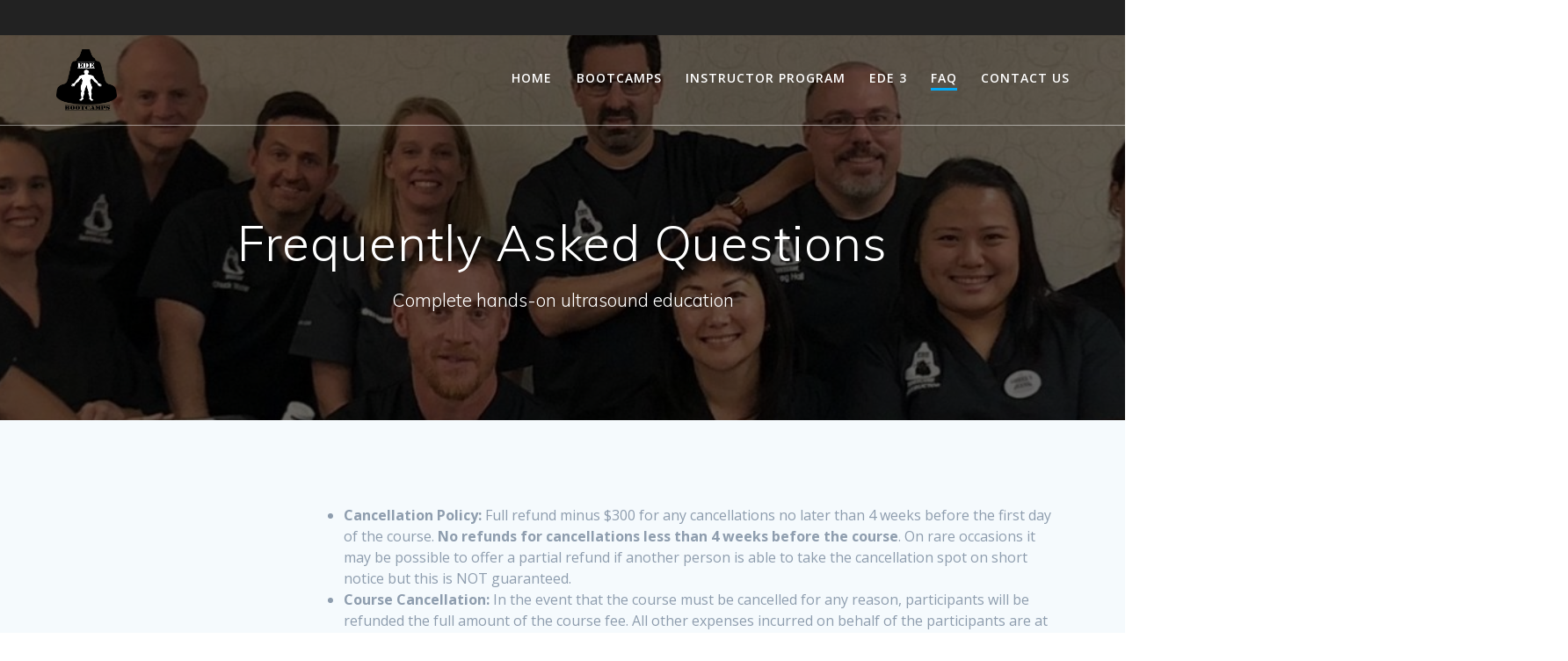

--- FILE ---
content_type: text/javascript
request_url: https://emergdoc.com/wp-content/plugins/player/js/jquery.transit.js?ver=6.9
body_size: 4926
content:
/*!
 * jQuery Transit - CSS3 transitions and transformations
 * Copyright(c) 2011 Rico Sta. Cruz <rico@ricostacruz.com>
 * MIT Licensed.
 *
 * http://ricostacruz.com/jquery.transit
 * http://github.com/rstacruz/jquery.transit
 */
(function($) {
  "use strict";
  $.transit = {
    version: "0.1.3",
    // Map of $.css() keys to values for 'transitionProperty'.
    // See https://developer.mozilla.org/en/CSS/CSS_transitions#Properties_that_can_be_animated
    propertyMap: {
      marginLeft    : 'margin',
      marginRight   : 'margin',
      marginBottom  : 'margin',
      marginTop     : 'margin',
      paddingLeft   : 'padding',
      paddingRight  : 'padding',
      paddingBottom : 'padding',
      paddingTop    : 'padding'
    },
    // Will simply transition "instantly" if false
    enabled: true,
    // Set this to false if you don't want to use the transition end property.
    useTransitionEnd: false
  };
  var div = document.createElement('div');
  var support = {};
  // Helper function to get the proper vendor property name.
  // (`transition` => `WebkitTransition`)
  function getVendorPropertyName(prop) {
    var prefixes = ['Moz', 'Webkit', 'O', 'ms'];
    var prop_ = prop.charAt(0).toUpperCase() + prop.substr(1);
    if (prop in div.style) { return prop; }
    for (var i=0; i<prefixes.length; ++i) {
      var vendorProp = prefixes[i] + prop_;
      if (vendorProp in div.style) { return vendorProp; }
    }
  }
  // Helper function to check if transform3D is supported.
  // Should return true for Webkits and Firefox 10+.
  function checkTransform3dSupport() {
    div.style[support.transform] = '';
    div.style[support.transform] = 'rotateY(90deg)';
    return div.style[support.transform] !== '';
  }
  var isChrome = navigator.userAgent.toLowerCase().indexOf('chrome') > -1;
  // Check for the browser's transitions support.
  // You can access this in jQuery's `$.support.transition`.
  // As per [jQuery's cssHooks documentation](http://api.jquery.com/jQuery.cssHooks/),
  // we set $.support.transition to a string of the actual property name used.
  support.transition      = getVendorPropertyName('transition');
  support.transitionDelay = getVendorPropertyName('transitionDelay');
  support.transform       = getVendorPropertyName('transform');
  support.transformOrigin = getVendorPropertyName('transformOrigin');
  support.transform3d     = checkTransform3dSupport();
  $.extend($.support, support);
  var eventNames = {
    'MozTransition':    'transitionend',
    'OTransition':      'oTransitionEnd',
    'WebkitTransition': 'webkitTransitionEnd',
    'msTransition':     'MSTransitionEnd'
  };
  // Detect the 'transitionend' event needed.
  var transitionEnd = support.transitionEnd = eventNames[support.transition] || null;
  // Avoid memory leak in IE.
  div = null;
  // ## $.cssEase
  // List of easing aliases that you can use with `$.fn.transition`.
  $.cssEase = {
    '_default': 'ease',
    'in':       'ease-in',
    'out':      'ease-out',
    'in-out':   'ease-in-out',
    'snap':     'cubic-bezier(0,1,.5,1)'
  };
  // ## 'transform' CSS hook
  // Allows you to use the `transform` property in CSS.
  //
  //     $("#hello").css({ transform: "rotate(90deg)" });
  //
  //     $("#hello").css('transform');
  //     //=> { rotate: '90deg' }
  //
  $.cssHooks.transform = {
    // The getter returns a `Transform` object.
    get: function(elem) {
      return $(elem).data('transform');
    },
    // The setter accepts a `Transform` object or a string.
    set: function(elem, v) {
      var value = v;
      if (!(value instanceof Transform)) {
        value = new Transform(value);
      }
      // We've seen the 3D version of Scale() not work in Chrome when the
      // element being scaled extends outside of the viewport.  Thus, we're
      // forcing Chrome to not use the 3d transforms as well.  Not sure if
      // translate is affectede, but not risking it.  Detection code from
      // http://davidwalsh.name/detecting-google-chrome-javascript
      if (support.transform === 'WebkitTransform' && !isChrome) {
        elem.style[support.transform] = value.toString(true);
      } else {
        elem.style[support.transform] = value.toString();
      }
      $(elem).data('transform', value);
    }
  };
  // ## 'transformOrigin' CSS hook
  // Allows the use for `transformOrigin` to define where scaling and rotation
  // is pivoted.
  //
  //     $("#hello").css({ transformOrigin: '0 0' });
  //
  $.cssHooks.transformOrigin = {
    get: function(elem) {
      return elem.style[support.transformOrigin];
    },
    set: function(elem, value) {
      elem.style[support.transformOrigin] = value;
    }
  };
  // ## 'transition' CSS hook
  // Allows you to use the `transition` property in CSS.
  //
  //     $("#hello").css({ transition: 'all 0 ease 0' }); 
  //
  $.cssHooks.transition = {
    get: function(elem) {
      return elem.style[support.transition];
    },
    set: function(elem, value) {
      elem.style[support.transition] = value;
    }
  };
  // ## Other CSS hooks
  // Allows you to rotate, scale and translate.
  registerCssHook('scale');
  registerCssHook('translate');
  registerCssHook('rotate');
  registerCssHook('rotateX');
  registerCssHook('rotateY');
  registerCssHook('rotate3d');
  registerCssHook('perspective');
  registerCssHook('skewX');
  registerCssHook('skewY');
  registerCssHook('x', true);
  registerCssHook('y', true);
  // ## Transform class
  // This is the main class of a transformation property that powers
  // `$.fn.css({ transform: '...' })`.
  //
  // This is, in essence, a dictionary object with key/values as `-transform`
  // properties.
  //
  //     var t = new Transform("rotate(90) scale(4)");
  //
  //     t.rotate             //=> "90deg"
  //     t.scale              //=> "4,4"
  //
  // Setters are accounted for.
  //
  //     t.set('rotate', 4)
  //     t.rotate             //=> "4deg"
  //
  // Convert it to a CSS string using the `toString()` and `toString(true)` (for WebKit)
  // functions.
  //
  //     t.toString()         //=> "rotate(90deg) scale(4,4)"
  //     t.toString(true)     //=> "rotate(90deg) scale3d(4,4,0)" (WebKit version)
  //
  function Transform(str) {
    if (typeof str === 'string') { this.parse(str); }
    return this;
  }
  Transform.prototype = {
    // ### setFromString()
    // Sets a property from a string.
    //
    //     t.setFromString('scale', '2,4');
    //     // Same as set('scale', '2', '4');
    //
    setFromString: function(prop, val) {
      var args =
        (typeof val === 'string')  ? val.split(',') :
        (val.constructor === Array) ? val :
        [ val ];
      args.unshift(prop);
      Transform.prototype.set.apply(this, args);
    },
    // ### set()
    // Sets a property.
    //
    //     t.set('scale', 2, 4);
    //
    set: function(prop) {
      var args = Array.prototype.slice.apply(arguments, [1]);
      if (this.setter[prop]) {
        this.setter[prop].apply(this, args);
      } else {
        this[prop] = args.join(',');
      }
    },
    get: function(prop) {
      if (this.getter[prop]) {
        return this.getter[prop].apply(this);
      } else {
        return this[prop] || 0;
      }
    },
    setter: {
      // ### rotate
      //
      //     .css({ rotate: 30 })
      //     .css({ rotate: "30" })
      //     .css({ rotate: "30deg" })
      //     .css({ rotate: "30deg" })
      //
      rotate: function(theta) {
        this.rotate = unit(theta, 'deg');
      },
      rotateX: function(theta) {
        this.rotateX = unit(theta, 'deg');
      },
      rotateY: function(theta) {
        this.rotateY = unit(theta, 'deg');
      },
      // ### scale
      //
      //     .css({ scale: 9 })      //=> "scale(9,9)"
      //     .css({ scale: '3,2' })  //=> "scale(3,2)"
      //
      scale: function(x, y) {
        if (y === undefined) { y = x; }
        this.scale = x + "," + y;
      },
      // ### skewX + skewY
      skewX: function(x) {
        this.skewX = unit(x, 'deg');
      },
      skewY: function(y) {
        this.skewY = unit(y, 'deg');
      },
      // ### perspectvie
      perspective: function(dist) {
        this.perspective = unit(dist, 'px');
      },
      // ### x / y
      // Translations. Notice how this keeps the other value.
      //
      //     .css({ x: 4 })       //=> "translate(4px, 0)"
      //     .css({ y: 10 })      //=> "translate(4px, 10px)"
      //
      x: function(x) {
        this.set('translate', x, null);
      },
      y: function(y) {
        this.set('translate', null, y);
      },
      // ### translate
      // Notice how this keeps the other value.
      //
      //     .css({ translate: '2, 5' })    //=> "translate(2px, 5px)"
      //
      translate: function(x, y) {
        if (this._translateX === undefined) { this._translateX = 0; }
        if (this._translateY === undefined) { this._translateY = 0; }
        if (x !== null) { this._translateX = unit(x, 'px'); }
        if (y !== null) { this._translateY = unit(y, 'px'); }
        this.translate = this._translateX + "," + this._translateY;
      }
    },
    getter: {
      x: function() {
        return this._translateX || 0;
      },
      y: function() {
        return this._translateY || 0;
      },
      scale: function() {
        var s = (this.scale || "1,1").split(',');
        if (s[0]) { s[0] = parseFloat(s[0]); }
        if (s[1]) { s[1] = parseFloat(s[1]); }
        // "2.5,2.5" => 2.5
        // "2.5,1" => [2.5,1]
        return (s[0] === s[1]) ? s[0] : s;
      },
      rotate3d: function() {
        var s = (this.rotate3d || "0,0,0,0deg").split(',');
        for (var i=0; i<=3; ++i) {
          if (s[i]) { s[i] = parseFloat(s[i]); }
        }
        if (s[3]) { s[3] = unit(s[3], 'deg'); }
        return s;
      }
    },
    // ### parse()
    // Parses from a string. Called on constructor.
    parse: function(str) {
      var self = this;
      str.replace(/([a-zA-Z0-9]+)\((.*?)\)/g, function(x, prop, val) {
        self.setFromString(prop, val);
      });
    },
    // ### toString()
    // Converts to a `transition` CSS property string. If `use3d` is given,
    // it converts to a `-webkit-transition` CSS property string instead.
    toString: function(use3d) {
      var re = [];
      for (var i in this) {
        if (this.hasOwnProperty(i)) {
          // Don't use 3D transformations if the browser can't support it.
          if ((!support.transform3d) && (
            (i === 'rotateX') ||
            (i === 'rotateY') ||
            (i === 'perspective') ||
            (i === 'transformOrigin'))) { continue; }
          if (i[0] !== '_') {
            if (use3d && (i === 'scale')) {
              re.push(i + "3d(" + this[i] + ",1)");
            } else if (use3d && (i === 'translate')) {
              re.push(i + "3d(" + this[i] + ",0)");
            } else {
              re.push(i + "(" + this[i] + ")");
            }
          }
        }
      }
      return re.join(" ");
    }
  };
  function callOrQueue(self, queue, fn) {
    if (queue === true) {
      self.queue(fn);
    } else if (queue) {
      self.queue(queue, fn);
    } else {
      fn();
    }
  }
  // ### getProperties(dict)
  // Returns properties (for `transition-property`) for dictionary `props`. The
  // value of `props` is what you would expect in `$.css(...)`.
  function getProperties(props) {
    var re = [];
    $.each(props, function(key) {
      key = $.camelCase(key); // Convert "text-align" => "textAlign"
      key = $.transit.propertyMap[key] || key;
      key = uncamel(key); // Convert back to dasherized
      if ($.inArray(key, re) === -1) { re.push(key); }
    });
    return re;
  }
  // ### getTransition()
  // Returns the transition string to be used for the `transition` CSS property.
  //
  // Example:
  //
  //     getTransition({ opacity: 1, rotate: 30 }, 500, 'ease');
  //     //=> 'opacity 500ms ease, -webkit-transform 500ms ease'
  //
  function getTransition(properties, duration, easing, delay) {
    // Get the CSS properties needed.
    var props = getProperties(properties);
    // Account for aliases (`in` => `ease-in`).
    if ($.cssEase[easing]) { easing = $.cssEase[easing]; }
    // Build the duration/easing/delay attributes for it.
    var attribs = '' + toMS(duration) + ' ' + easing;
    if (parseInt(delay, 10) > 0) { attribs += ' ' + toMS(delay); }
    // For more properties, add them this way:
    // "margin 200ms ease, padding 200ms ease, ..."
    var transitions = [];
    $.each(props, function(i, name) {
      transitions.push(name + ' ' + attribs);
    });
    return transitions.join(', ');
  }
  // ## $.fn.transition
  // Works like $.fn.animate(), but uses CSS transitions.
  //
  //     $("...").transition({ opacity: 0.1, scale: 0.3 });
  //
  //     // Specific duration
  //     $("...").transition({ opacity: 0.1, scale: 0.3 }, 500);
  //
  //     // With duration and easing
  //     $("...").transition({ opacity: 0.1, scale: 0.3 }, 500, 'in');
  //
  //     // With callback
  //     $("...").transition({ opacity: 0.1, scale: 0.3 }, function() { ... });
  //
  //     // With everything
  //     $("...").transition({ opacity: 0.1, scale: 0.3 }, 500, 'in', function() { ... });
  //
  //     // Alternate syntax
  //     $("...").transition({
  //       opacity: 0.1,
  //       duration: 200,
  //       delay: 40,
  //       easing: 'in',
  //       complete: function() { /* ... */ }
  //      });
  //
  $.fn.transition = $.fn.transit = function(properties, duration, easing, callback) {
    var self  = this;
    var delay = 0;
    var queue = true;
    // Account for `.transition(properties, callback)`.
    if (typeof duration === 'function') {
      callback = duration;
      duration = undefined;
    }
    // Account for `.transition(properties, duration, callback)`.
    if (typeof easing === 'function') {
      callback = easing;
      easing = undefined;
    }
    // Alternate syntax.
    if (typeof properties.easing !== 'undefined') {
      easing = properties.easing;
      delete properties.easing;
    }
    if (typeof properties.duration !== 'undefined') {
      duration = properties.duration;
      delete properties.duration;
    }
    if (typeof properties.complete !== 'undefined') {
      callback = properties.complete;
      delete properties.complete;
    }
    if (typeof properties.queue !== 'undefined') {
      queue = properties.queue;
      delete properties.queue;
    }
    if (typeof properties.delay !== 'undefined') {
      delay = properties.delay;
      delete properties.delay;
    }
    // Set defaults. (`400` duration, `ease` easing)
    if (typeof duration === 'undefined') { duration = $.fx.speeds._default; }
    if (typeof easing === 'undefined')   { easing = $.cssEase._default; }
    duration = toMS(duration);
    // Build the `transition` property.
    var transitionValue = getTransition(properties, duration, easing, delay);
    // Compute delay until callback.
    // If this becomes 0, don't bother setting the transition property.
    var work = $.transit.enabled && support.transition;
    var i = work ? (parseInt(duration, 10) + parseInt(delay, 10)) : 0;
    // If there's nothing to do...
    if (i === 0) {
      var fn = function(next) {
        self.css(properties);
        if (callback) { callback.apply(self); }
        if (next) { next(); }
      };
      callOrQueue(self, queue, fn);
      return self;
    }
    // Save the old transitions of each element so we can restore it later.
    var oldTransitions = {};
    var run = function(nextCall) {
      var bound = false;
      // Prepare the callback.
      var cb = function() {
        if (bound) { self.unbind(transitionEnd, cb); }
        if (i > 0) {
          self.each(function() {
            this.style[support.transition] = (oldTransitions[this] || null);
          });
        }
        if (typeof callback === 'function') { callback.apply(self); }
        if (typeof nextCall === 'function') { nextCall(); }
      };
      if ((i > 0) && (transitionEnd) && ($.transit.useTransitionEnd)) {
        // Use the 'transitionend' event if it's available.
        bound = true;
        self.bind(transitionEnd, cb);
      } else {
        // Fallback to timers if the 'transitionend' event isn't supported.
        window.setTimeout(cb, i);
      }
      // Apply transitions.
      self.each(function() {
        if (i > 0) {
          this.style[support.transition] = transitionValue;
        }
        $(this).css(properties);
      });
    };
    // Defer running. This allows the browser to paint any pending CSS it hasn't
    // painted yet before doing the transitions.
    var deferredRun = function(next) {
      var i = 0;
      // Durations that are too slow will get transitions mixed up.
      // (Tested on Mac/FF 7.0.1)
      if ((support.transition === 'MozTransition') && (i < 25)) { i = 25; }
      window.setTimeout(function() { run(next); }, i);
    };
    // Use jQuery's fx queue.
    callOrQueue(self, queue, deferredRun);
    // Chainability.
    return this;
  };
  function registerCssHook(prop, isPixels) {
    // For certain properties, the 'px' should not be implied.
    if (!isPixels) { $.cssNumber[prop] = true; }
    $.transit.propertyMap[prop] = support.transform;
    $.cssHooks[prop] = {
      get: function(elem) {
        var t = $(elem).css('transform') || new Transform();
        return t.get(prop);
      },
      set: function(elem, value) {
        var t = $(elem).css('transform') || new Transform();
        t.setFromString(prop, value);
        $(elem).css({ transform: t });
      }
    };
  }
  // ### uncamel(str)
  // Converts a camelcase string to a dasherized string.
  // (`marginLeft` => `margin-left`)
  function uncamel(str) {
    return str.replace(/([A-Z])/g, function(letter) { return '-' + letter.toLowerCase(); });
  }
  // ### unit(number, unit)
  // Ensures that number `number` has a unit. If no unit is found, assume the
  // default is `unit`.
  //
  //     unit(2, 'px')          //=> "2px"
  //     unit("30deg", 'rad')   //=> "30deg"
  //
  function unit(i, units) {
    if ((typeof i === "string") && (!i.match(/^[\-0-9\.]+$/))) {
      return i;
    } else {
      return "" + i + units;
    }
  }
  // ### toMS(duration)
  // Converts given `duration` to a millisecond string.
  //
  //     toMS('fast')   //=> '400ms'
  //     toMS(10)       //=> '10ms'
  //
  function toMS(duration) {
    var i = duration;
    // Allow for string durations like 'fast'.
    if ($.fx.speeds[i]) { i = $.fx.speeds[i]; }
    return unit(i, 'ms');
  }
  // Export some functions for testable-ness.
  $.transit.getTransitionValue = getTransition;
})(jQuery);